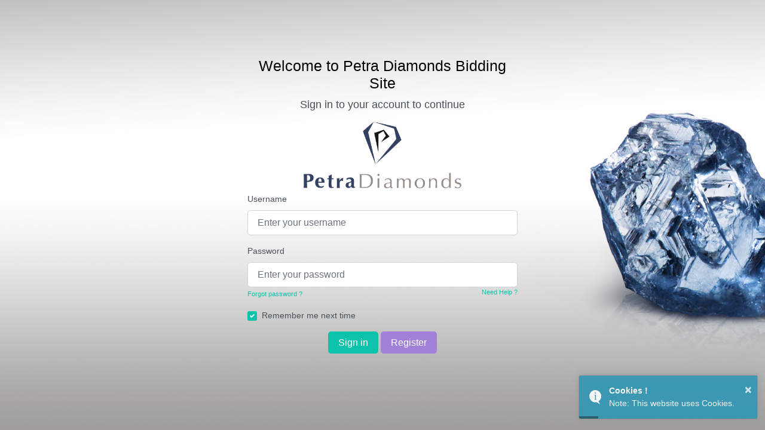

--- FILE ---
content_type: text/html; charset=UTF-8
request_url: https://www.petradiamonds-bids.com/
body_size: 4543
content:
<!DOCTYPE html>
<html lang="en">

<head>
    <meta charset="utf-8">
    <meta http-equiv="X-UA-Compatible" content="IE=edge">
    <meta name="viewport" content="width=device-width, initial-scale=1, shrink-to-fit=no">
    <meta name="description" content="Petradiamonds Bidding Site">
    <meta name="author" content="HermanRas">

    <title>PetraBids</title>
    <meta name="theme-color" content="#2e3e4e">
    <link rel="icon" href="img/single.jpg" sizes="192x192">
    <link href="css/app.min.css" rel="stylesheet">
    <style>
    .main {
        background-image: url("img/login_bg4.jpg");
        background-size: cover;
    }

    .card {
        background-color: rgba(230, 230, 230, 0.0);
        border: 0;
    }
    </style>
</head>

<body>
    <main class="main h-100 w-100">
        <div class="container h-100">
            <div class="row h-100">
                <div class="col-sm-10 col-md-8 col-lg-6 mx-auto d-table h-100">
                    <div class="d-table-cell align-middle">
                        <div class="card">
                            <div class="card-body">
                                <div class="m-sm-4">
                                    <div class="text-center">
                                        <div class="text-center mt-4">
                                            <h1 class="h2">Welcome to Petra Diamonds Bidding Site</h1>
                                            <p class="lead">
                                                Sign in to your account to continue
                                            </p>
                                        </div>
                                        <img src="img/Logo.png" alt="Chris Wood" class="img-fluid" width="264"
                                            height="132" />
                                    </div>
                                                                        <form method="POST">
                                        <div class="form-group">
                                            <label>Username</label>
                                            <input class="form-control form-control-lg" type="text" name="user"
                                                placeholder="Enter your username" />
                                        </div>
                                        <div class="form-group">
                                            <label>Password</label>
                                            <input class="form-control form-control-lg" type="password" name="password"
                                                id="pwd" placeholder="Enter your password" />
                                            <small>
                                                <a href="page_password.php">Forgot password ?</a>
                                                <div class="float-right"><a href="page_help_centre.php">Need Help ? </a>
                                                </div>
                                            </small>
                                        </div>
                                        <div>
                                            <div class="custom-control custom-checkbox align-items-center">
                                                <input type="checkbox" class="custom-control-input" value="remember-me"
                                                    id="remember-me" name="remember-me" checked="checked">
                                                <label class="custom-control-label text-small"
                                                    for="remember-me">Remember me next time</label>
                                            </div>
                                        </div>
                                        <div class="text-center mt-3">
                                            <input type="submit" class="btn btn-lg btn-primary" value="Sign in">
                                            <a href="mailto:support@petradiamonds.com?subject=Password reset for Petradiamonds-bids.com&body=Hi Support <br><brPlease will you reset my password"
                                                class="btn btn-lg btn-secondary">Register</a>
                                        </div>
                                        <input type="hidden" name="CSRF_token" value="863b3fda12f410ad7065d64cdc4db5e1">                                    </form>
                                                                    </div>
                            </div>
                        </div>

                    </div>
                </div>
            </div>
        </div>
    </main>

    <script src="js/app.js"></script>
    <script src='js/infoCookies.js'></script>

</body>

</html>

--- FILE ---
content_type: application/javascript
request_url: https://www.petradiamonds-bids.com/js/infoCookies.js
body_size: 627
content:
function infofunct() {
	var currentMessageIndex = -1;
	var message = "Note: This website uses Cookies.";
	var title = 'Cookies !';
	var type = 'info';
	toastr[type](message, title, {
		positionClass: 'toast-bottom-right',
		closeButton: true,
		progressBar: true,
		newestOnTop: true,
		rtl: $('body').attr('dir') === 'rtl' || $('html').attr('dir') === 'rtl',
		timeOut: "2500"
	});
};

document.addEventListener('DOMContentLoaded', function () {
	infofunct();
}, false);